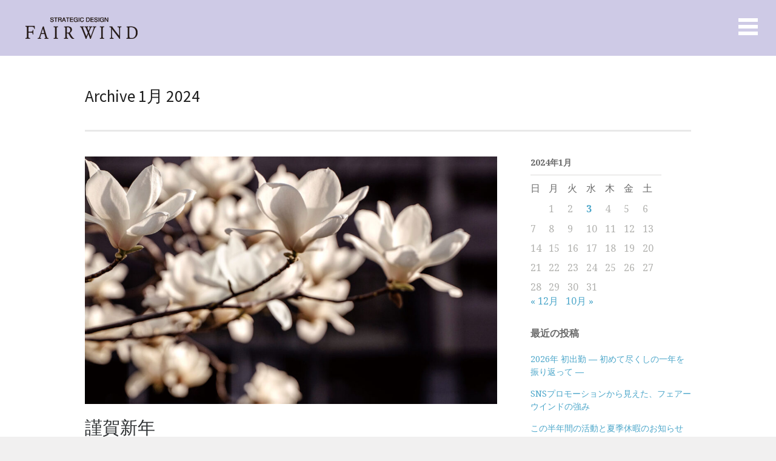

--- FILE ---
content_type: text/css
request_url: https://www.fairwindkyoto.co.jp/wp/wp-content/themes/fairwind/style.css
body_size: 1044
content:
/*
Theme Name:     fairwind
Description:    child theme from Port
Author:         rosehip
Template:       portthemetrust

(optional values you can add: Theme URI, Author URI, Version)
*/

@import url("../portthemetrust/style.css");


#logo h1, #logo h3 { margin: 0 28px 0 4px !important; }

#pageHead h1 { margin-right: 20px; font-size: 2.2em; line-height: 1.2em; }


/* portthemetrust style.css l.284~ */
h2 { font-size: /*2.2em;*/ 1.8em; }
h3 { font-size: /*1.9em;*/ 1.6em; }
h4 { font-size: /*1.6em;*/ 1.4em; }
h5 { font-size: /*1.3em;*/ 1.2em; }

div.wp-project_imgcont { float: left; display: inline; margin-right: 10px; }
div.wp-project_imgcont p { width: 160px; font-style: normal; font-size: 87.5%; line-height: 1.4; }

#content .project dl { margin: 1em 0 2em; }
#content .project dl dt { font-weight: bold; }
#content .project dl dd { margin-bottom: 0.75em; margin-left: 2em; }


/* ABOUT US */
table.aboutsutable {}
table.aboutsutable th { width: 7em; padding: 8px 2px; /*text-align: center;*/ font-weight: bold; }



/* 20181220 */
.is-animated {
	animation: slideinl 2s ease 0s 1 normal;
	-webkit-animation: slideinl 2s ease 0s 1 normal; }


@keyframes slideinl {
	from {
		margin-left: -25%;
		opacity: 0;
	}
	to {
		margin-left: 0%;
		opacity: 1;
	}
}

@keyframes fadeIn {
	0% { opacity: 0 }
	100% { opacity: 1 }
}
@-webkit-keyframes fadeIn {
	0% { opacity: 0 }
	100% { opacity: 1 }
}


h2 {
font-family: ten-mincho-text, serif;
font-weight: 400;
font-style: normal;
				}

p{
color: #333333;
				}


/* contactform */

.wpcf7 input[type="text"],
.wpcf7 input[type="email"],
.wpcf7 textarea,
.wpcf7 .wpcf7-form-control wpcf7-textarea fwtextarea,
.privacybox
{
    background-color: #fff;
    color: #323232;
    width: 60%;
    border: 1px solid rgba(0,0,0,.2);
}




textarea
{
width: 60%;
				}


@media(max-width: 782px) {
.wpcf7 input[type="text"],
.wpcf7 input[type="email"],
.wpcf7 textarea,
.wpcf7 .fwtextarea,
.privacybox
{
    width: 90%;
}
	}
				
				
				
/* ボタン */
.btnArea {
    text-align: left;
}
input[type="submit"]{
    background: #C84772;
    border: 2px solid #ffffff;
    width: 200px;
    color: #ffffff;
    text-align: center;
    font-size: 1.0rem;
    line-height: 1.2;
    letter-spacing: .5em;
    text-indent: .2em;
    font-weight: bold;
    padding: 1.0rem 0;
    margin-top: 1.2rem;
    cursor: pointer;
    border-radius: .3rem;
    transition: all .3s;
    
}
/* ボタンにホバーした時 */
input[type="submit"]:hover {
    color: #C84772;
    background-color: #ffffff;
    border-color: #C84772;
}